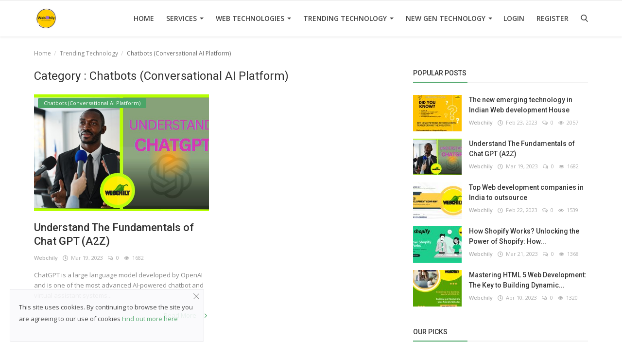

--- FILE ---
content_type: text/html; charset=UTF-8
request_url: https://blog.webchily.com/trending-technology/chatbots-conversational-ai-platform
body_size: 13686
content:
<!DOCTYPE html>
<html lang="en">
<head>
    <meta charset="utf-8">
    <meta http-equiv="X-UA-Compatible" content="IE=edge">
    <meta name="viewport" content="width=device-width, initial-scale=1">
    <title>Chatbots (Conversational AI Platform) - Webchily - Blog </title>
    <meta name="description" content="Automate Conversations on any platform using ai Robust & Cost Effective ChatBot."/>
    <meta name="keywords" content="Chatbots,open ai, AI Chats, Robots, Conversational chats"/>
    <meta name="author" content="Codingest"/>
    <meta name="robots" content="all"/>
    <meta name="revisit-after" content="1 Days"/>
    <meta property="og:locale" content="en-US"/>
    <meta property="og:site_name" content="Webchily"/>
    <meta property="og:image" content="https://blog.webchily.com/uploads/logo/logo_65659de27f0e4.png"/>
    <meta property="og:image:width" content="180"/>
    <meta property="og:image:height" content="50"/>
    <meta property="og:type" content=website/>
    <meta property="og:title" content="Chatbots (Conversational AI Platform) - Webchily - Blog "/>
    <meta property="og:description" content="Automate Conversations on any platform using ai Robust & Cost Effective ChatBot."/>
    <meta property="og:url" content="https://blog.webchily.com/"/>
    <meta name="twitter:card" content="summary_large_image"/>
    <meta name="twitter:site" content="Webchily"/>
    <meta name="twitter:title" content="Chatbots (Conversational AI Platform) - Webchily - Blog "/>
    <meta name="twitter:description" content="Automate Conversations on any platform using ai Robust & Cost Effective ChatBot."/>
    <meta name="twitter:image" content="https://blog.webchily.com/uploads/logo/logo_65659de27f0e4.png"/>
    <link rel="canonical" href="https://blog.webchily.com/trending-technology/chatbots-conversational-ai-platform"/>
    <link rel="alternate" hreflang="en-US" href="https://blog.webchily.com/"/>
    <link rel="alternate" hreflang="en_us" href="https://blog.webchily.com/en/"/>
    <link rel="shortcut icon" type="image/png" href="https://blog.webchily.com/uploads/logo/logo_65659de27f0e42.png"/>
    <link href="https://fonts.googleapis.com/css?family=Open+Sans:300,400,600,700&display=swap&subset=cyrillic,cyrillic-ext,greek,greek-ext,latin-ext,vietnamese" rel="stylesheet">    <link href="https://fonts.googleapis.com/css?family=Roboto:300,400,500,700&display=swap&subset=cyrillic,cyrillic-ext,greek,greek-ext,latin-ext,vietnamese" rel="stylesheet">
    <link rel="stylesheet" href="https://blog.webchily.com/assets/vendor/font-icons/css/icons.min.css"/>
    <link rel="stylesheet" href="https://blog.webchily.com/assets/vendor/bootstrap/css/bootstrap.min.css">
    <link href="https://blog.webchily.com/assets/vendor/slick/slick.min.css" rel="stylesheet"/>
    <link href="https://blog.webchily.com/assets/css/magnific-popup.min.css" rel="stylesheet"/>
    <link href="https://blog.webchily.com/assets/css/style-4.0.min.css" rel="stylesheet"/>
    <link href="https://blog.webchily.com/assets/css/colors/green.min.css" rel="stylesheet"/>
    <style>body {font-family: "Open Sans", Helvetica, sans-serif}  .widget-title .title, .home-slider-item .title, .home-slider-boxed-item .title, .reactions .title-reactions, .poll .title, .w-popular-list li .title, .random-post-slider .item-info .title, .first-tmp-slider-item .item-info .title, .post-item-horizontal .title, .post-item .title, .footer-widget .title, .f-random-list li .title, .post-content .post-title .title, .related-posts .post-list li .title, .related-posts .related-post-title .title, .comment-tabs a, .page-title, .leave-reply-title, .post-item-boxed .title, .w-our-picks-list li .title, .gallery-category-title {font-family: "Roboto", Helvetica, sans-serif}  .post-item-horizontal .item-image {float: left;}  .post-item-horizontal .item-content {float: left;}.add-to-reading-list{padding: 0 !important}</style>    
    <!-- HTML5 shim and Respond.js for IE8 support of HTML5 elements and media queries -->
    <!-- WARNING: Respond.js doesn't work if you view the page via file:// -->
    <!--[if lt IE 9]>
    <script src="https://oss.maxcdn.com/html5shiv/3.7.3/html5shiv.min.js"></script>
    <script src="https://oss.maxcdn.com/respond/1.4.2/respond.min.js"></script>
    <![endif]-->
    <!-- Jquery -->
    <script src="https://blog.webchily.com/assets/js/jquery-1.12.4.min.js"></script>
    <script>var rtl = false;</script>
</head>
<body>
<!-- header -->
<header id="header">
    <nav class="navbar navbar-inverse" role="banner">
        <div class="container nav-container">
            <div class="navbar-header logo-cnt">
                <a class="navbar-brand" href="https://blog.webchily.com/">
                    <img src="https://blog.webchily.com/uploads/logo/logo_65659de27f0e4.png" alt="logo">
                </a>
            </div>
            <!--navigation-->
<div class="nav-desktop">
    <div class="collapse navbar-collapse navbar-left">
        <ul class="nav navbar-nav">
            <li class="">
                <a href="https://blog.webchily.com/">
                    Home                </a>
            </li>
                                            <li class="dropdown ">
                                    <a class="dropdown-toggle disabled" data-toggle="dropdown" href="https://blog.webchily.com/services">
                                        Services                                        <span class="caret"></span>
                                    </a>
                                    <ul class="dropdown-menu top-dropdown">
                                                                                    <li>
                                                <a role="menuitem" href="https://blog.webchily.com/services/business-automation-softwares">
                                                    Business Automation Softwares                                                </a>
                                            </li>
                                                                                    <li>
                                                <a role="menuitem" href="https://blog.webchily.com/services/mobile-apps">
                                                    Cross Platform Apps                                                </a>
                                            </li>
                                                                                    <li>
                                                <a role="menuitem" href="https://blog.webchily.com/services/email-marketing">
                                                    Email Marketing                                                </a>
                                            </li>
                                                                                    <li>
                                                <a role="menuitem" href="https://blog.webchily.com/services/facebook-ads">
                                                    Facebook Ads                                                </a>
                                            </li>
                                                                                    <li>
                                                <a role="menuitem" href="https://blog.webchily.com/services/google-ads">
                                                    Google Ads                                                </a>
                                            </li>
                                                                                    <li>
                                                <a role="menuitem" href="https://blog.webchily.com/services/graphic-design">
                                                    Graphic Design                                                </a>
                                            </li>
                                                                                    <li>
                                                <a role="menuitem" href="https://blog.webchily.com/services/mobile-apps-android-ios--development-companies">
                                                    Mobile Apps (Android +iOS)                                                </a>
                                            </li>
                                                                                    <li>
                                                <a role="menuitem" href="https://blog.webchily.com/services/online-classroom-trainings">
                                                    Online / Classroom Trainings                                                </a>
                                            </li>
                                                                                    <li>
                                                <a role="menuitem" href="https://blog.webchily.com/services/performance-marketing">
                                                    Performance Marketing                                                </a>
                                            </li>
                                                                                    <li>
                                                <a role="menuitem" href="https://blog.webchily.com/services/Top-SEO-Companies-in--Bangalore">
                                                    SEO / SMO                                                </a>
                                            </li>
                                                                                    <li>
                                                <a role="menuitem" href="https://blog.webchily.com/services/web-development-companies-in-HSR-Layout">
                                                    Web development                                                </a>
                                            </li>
                                                                                    <li>
                                                <a role="menuitem" href="https://blog.webchily.com/services/whatsapp-marketing">
                                                    WhatsApp Marketing                                                </a>
                                            </li>
                                                                            </ul>
                                </li>
                                                            <li class="dropdown ">
                                    <a class="dropdown-toggle disabled" data-toggle="dropdown" href="https://blog.webchily.com/web-technologies">
                                        Web Technologies                                         <span class="caret"></span>
                                    </a>
                                    <ul class="dropdown-menu top-dropdown">
                                                                                    <li>
                                                <a role="menuitem" href="https://blog.webchily.com/web-technologies/angular-web-development">
                                                    Angular Web Development                                                </a>
                                            </li>
                                                                                    <li>
                                                <a role="menuitem" href="https://blog.webchily.com/web-technologies/aspnet-web-development">
                                                    ASP.NET Web Development                                                </a>
                                            </li>
                                                                                    <li>
                                                <a role="menuitem" href="https://blog.webchily.com/web-technologies/bootstrap">
                                                    Bootstrap v5.0 Development                                                </a>
                                            </li>
                                                                                    <li>
                                                <a role="menuitem" href="https://blog.webchily.com/web-technologies/cms-web-development">
                                                    CMS Web Development                                                </a>
                                            </li>
                                                                                    <li>
                                                <a role="menuitem" href="https://blog.webchily.com/web-technologies/codeigniter-web-development">
                                                    CodeIgniter Web Development                                                </a>
                                            </li>
                                                                                    <li>
                                                <a role="menuitem" href="https://blog.webchily.com/web-technologies/e-commerce-web-development">
                                                    E -Commerce Web Development                                                </a>
                                            </li>
                                                                                    <li>
                                                <a role="menuitem" href="https://blog.webchily.com/web-technologies/elementor-web-development">
                                                    Elementor Web Development                                                </a>
                                            </li>
                                                                                    <li>
                                                <a role="menuitem" href="https://blog.webchily.com/web-technologies/html-5-web-development">
                                                    HTML 5 Web Development                                                </a>
                                            </li>
                                                                                    <li>
                                                <a role="menuitem" href="https://blog.webchily.com/web-technologies/javascript-web-development">
                                                    JavaScript Web Development                                                </a>
                                            </li>
                                                                                    <li>
                                                <a role="menuitem" href="https://blog.webchily.com/web-technologies/modern-web-tech">
                                                    Modern UI/UX                                                 </a>
                                            </li>
                                                                                    <li>
                                                <a role="menuitem" href="https://blog.webchily.com/web-technologies/php-web-development">
                                                    PHP Web Development                                                </a>
                                            </li>
                                                                                    <li>
                                                <a role="menuitem" href="https://blog.webchily.com/web-technologies/react-js-web-development">
                                                    React JS Web development                                                </a>
                                            </li>
                                                                                    <li>
                                                <a role="menuitem" href="https://blog.webchily.com/web-technologies/shopify-web-development">
                                                    Shopify Web Development                                                </a>
                                            </li>
                                                                                    <li>
                                                <a role="menuitem" href="https://blog.webchily.com/web-technologies/woocommerce-web-development">
                                                    WooCommerce web development                                                  </a>
                                            </li>
                                                                                    <li>
                                                <a role="menuitem" href="https://blog.webchily.com/web-technologies/wordpress-development">
                                                    WordPress Development                                                </a>
                                            </li>
                                                                            </ul>
                                </li>
                                                            <li class="dropdown ">
                                    <a class="dropdown-toggle disabled" data-toggle="dropdown" href="https://blog.webchily.com/trending-technology">
                                        Trending Technology                                        <span class="caret"></span>
                                    </a>
                                    <ul class="dropdown-menu top-dropdown">
                                                                                    <li>
                                                <a role="menuitem" href="https://blog.webchily.com/trending-technology/big-data-hadoop">
                                                     Big Data Hadoop                                                </a>
                                            </li>
                                                                                    <li>
                                                <a role="menuitem" href="https://blog.webchily.com/trending-technology/3d-printing">
                                                    3D printing                                                </a>
                                            </li>
                                                                                    <li>
                                                <a role="menuitem" href="https://blog.webchily.com/trending-technology/5-g-technology">
                                                    5 G Technology                                                </a>
                                            </li>
                                                                                    <li>
                                                <a role="menuitem" href="https://blog.webchily.com/trending-technology/ai-artificial-intelligence">
                                                    AI ( Artificial Intelligence)                                                </a>
                                            </li>
                                                                                    <li>
                                                <a role="menuitem" href="https://blog.webchily.com/trending-technology/beacon-technology">
                                                    Beacon Technology                                                </a>
                                            </li>
                                                                                    <li>
                                                <a role="menuitem" href="https://blog.webchily.com/trending-technology/blockchain-technology">
                                                    Blockchain Technology                                                </a>
                                            </li>
                                                                                    <li>
                                                <a role="menuitem" href="https://blog.webchily.com/trending-technology/chatbots-conversational-ai-platform">
                                                    Chatbots (Conversational AI Platform)                                                </a>
                                            </li>
                                                                                    <li>
                                                <a role="menuitem" href="https://blog.webchily.com/trending-technology/cyber-security">
                                                    Cyber Security                                                </a>
                                            </li>
                                                                                    <li>
                                                <a role="menuitem" href="https://blog.webchily.com/trending-technology/datafication">
                                                    Datafication                                                </a>
                                            </li>
                                                                                    <li>
                                                <a role="menuitem" href="https://blog.webchily.com/trending-technology/digital-trust">
                                                    Digital Trust                                                </a>
                                            </li>
                                                                                    <li>
                                                <a role="menuitem" href="https://blog.webchily.com/trending-technology/edge-computing">
                                                    Edge Computing                                                </a>
                                            </li>
                                                                                    <li>
                                                <a role="menuitem" href="https://blog.webchily.com/trending-technology/ar-vr">
                                                    Extended reality XR (AR / VR / Mixed )                                                </a>
                                            </li>
                                                                                    <li>
                                                <a role="menuitem" href="https://blog.webchily.com/trending-technology/iot-internet-of-things">
                                                    IOT (Internet of things)                                                </a>
                                            </li>
                                                                                    <li>
                                                <a role="menuitem" href="https://blog.webchily.com/trending-technology/ml-machine-learnings">
                                                    ML ( Machine Learnings)                                                </a>
                                            </li>
                                                                                    <li>
                                                <a role="menuitem" href="https://blog.webchily.com/trending-technology/quantum-computing">
                                                    Quantum computing                                                </a>
                                            </li>
                                                                                    <li>
                                                <a role="menuitem" href="https://blog.webchily.com/trending-technology/robotic-process-automation-rpa">
                                                    Robotic Process Automation (RPA)                                                </a>
                                            </li>
                                                                            </ul>
                                </li>
                                                            <li class="dropdown ">
                                    <a class="dropdown-toggle disabled" data-toggle="dropdown" href="https://blog.webchily.com/new-gen-technology">
                                        New Gen Technology                                        <span class="caret"></span>
                                    </a>
                                    <ul class="dropdown-menu top-dropdown">
                                                                                    <li>
                                                <a role="menuitem" href="https://blog.webchily.com/new-gen-technology/free-open-source-softwares">
                                                    Free Open Source Softwares                                                </a>
                                            </li>
                                                                                    <li>
                                                <a role="menuitem" href="https://blog.webchily.com/new-gen-technology/modern-business-intelligence">
                                                    Modern Business Intelligence                                                </a>
                                            </li>
                                                                                    <li>
                                                <a role="menuitem" href="https://blog.webchily.com/new-gen-technology/short-keys-tools">
                                                    Short Keys (Tools)                                                </a>
                                            </li>
                                                                                    <li>
                                                <a role="menuitem" href="https://blog.webchily.com/new-gen-technology/technology-hacks">
                                                    Technology Hacks                                                 </a>
                                            </li>
                                                                            </ul>
                                </li>
                            
                    </ul>

        <ul class="nav navbar-nav nav-right">
                                                <li class="nav-item-right ">
                        <a href="https://blog.webchily.com/login">
                            Login                        </a>
                    </li>
                    <li class="nav-item-right ">
                        <a href="https://blog.webchily.com/register">
                            Register                        </a>
                    </li>
                                        <li class="nav-item-right">
                <a href="#" data-toggle="modal-search" id="search_button" class="search-icon"><i class="icon-search"></i></a>
            </li>
        </ul>
    </div>
</div>
        </div>
        <div class="mobile-nav-container">
            <div class="nav-mobile-header">
    <div class="container-fluid">
        <div class="row">
            <div class="mobile-header-container">
                <div class="mobile-menu-button">
                    <a href="javascript:void(0)" class="btn-open-mobile-nav"><i class="icon-menu"></i></a>
                </div>
                <div class="mobile-logo">
                    <a href="https://blog.webchily.com/"><img src="https://blog.webchily.com/uploads/logo/logo_65659de27f0e41.png" alt="logo"></a>
                </div>
                <div class="mobile-button-buttons">
                    <a href="javascript:void(0)" id="mobile_search_button" class="search-icon"><i class="icon-search"></i></a>
                </div>
            </div>
        </div>
    </div>
</div>

<div id="navMobile" class="nav-mobile">
    <div class="nav-mobile-logo">
        <a href="https://blog.webchily.com/"><img src="https://blog.webchily.com/uploads/logo/logo_65659de27f0e4.png" alt="logo"></a>
    </div>
    <a href="javascript:void(0)" class="btn-close-mobile-nav"><i class="icon-close"></i></a>
    <div class="nav-mobile-inner">
        <div class="row">
            <div class="col-sm-12">
                <ul class="navbar-nav">
                    <li class="nav-item">
                        <a href="https://blog.webchily.com/" class="nav-link">Home</a>
                    </li>

                                                        <li class="nav-item dropdown">
                                        <a class="dropdown-toggle nav-link" data-toggle="dropdown" href="https://blog.webchily.com/services">
                                            Services                                            <i class="icon-arrow-down"></i>
                                        </a>
                                        <ul class="dropdown-menu">
                                                                                            <li class="nav-item">
                                                    <a role="menuitem" href="https://blog.webchily.com/services" class="nav-link">
                                                        All                                                    </a>
                                                </li>
                                                                                            <li class="nav-item">
                                                    <a role="menuitem" href="https://blog.webchily.com/services/business-automation-softwares" class="nav-link">
                                                        Business Automation Softwares                                                    </a>
                                                </li>
                                                                                            <li class="nav-item">
                                                    <a role="menuitem" href="https://blog.webchily.com/services/mobile-apps" class="nav-link">
                                                        Cross Platform Apps                                                    </a>
                                                </li>
                                                                                            <li class="nav-item">
                                                    <a role="menuitem" href="https://blog.webchily.com/services/email-marketing" class="nav-link">
                                                        Email Marketing                                                    </a>
                                                </li>
                                                                                            <li class="nav-item">
                                                    <a role="menuitem" href="https://blog.webchily.com/services/facebook-ads" class="nav-link">
                                                        Facebook Ads                                                    </a>
                                                </li>
                                                                                            <li class="nav-item">
                                                    <a role="menuitem" href="https://blog.webchily.com/services/google-ads" class="nav-link">
                                                        Google Ads                                                    </a>
                                                </li>
                                                                                            <li class="nav-item">
                                                    <a role="menuitem" href="https://blog.webchily.com/services/graphic-design" class="nav-link">
                                                        Graphic Design                                                    </a>
                                                </li>
                                                                                            <li class="nav-item">
                                                    <a role="menuitem" href="https://blog.webchily.com/services/mobile-apps-android-ios--development-companies" class="nav-link">
                                                        Mobile Apps (Android +iOS)                                                    </a>
                                                </li>
                                                                                            <li class="nav-item">
                                                    <a role="menuitem" href="https://blog.webchily.com/services/online-classroom-trainings" class="nav-link">
                                                        Online / Classroom Trainings                                                    </a>
                                                </li>
                                                                                            <li class="nav-item">
                                                    <a role="menuitem" href="https://blog.webchily.com/services/performance-marketing" class="nav-link">
                                                        Performance Marketing                                                    </a>
                                                </li>
                                                                                            <li class="nav-item">
                                                    <a role="menuitem" href="https://blog.webchily.com/services/Top-SEO-Companies-in--Bangalore" class="nav-link">
                                                        SEO / SMO                                                    </a>
                                                </li>
                                                                                            <li class="nav-item">
                                                    <a role="menuitem" href="https://blog.webchily.com/services/web-development-companies-in-HSR-Layout" class="nav-link">
                                                        Web development                                                    </a>
                                                </li>
                                                                                            <li class="nav-item">
                                                    <a role="menuitem" href="https://blog.webchily.com/services/whatsapp-marketing" class="nav-link">
                                                        WhatsApp Marketing                                                    </a>
                                                </li>
                                                                                    </ul>
                                    </li>
                                                                    <li class="nav-item dropdown">
                                        <a class="dropdown-toggle nav-link" data-toggle="dropdown" href="https://blog.webchily.com/web-technologies">
                                            Web Technologies                                             <i class="icon-arrow-down"></i>
                                        </a>
                                        <ul class="dropdown-menu">
                                                                                            <li class="nav-item">
                                                    <a role="menuitem" href="https://blog.webchily.com/web-technologies" class="nav-link">
                                                        All                                                    </a>
                                                </li>
                                                                                            <li class="nav-item">
                                                    <a role="menuitem" href="https://blog.webchily.com/web-technologies/angular-web-development" class="nav-link">
                                                        Angular Web Development                                                    </a>
                                                </li>
                                                                                            <li class="nav-item">
                                                    <a role="menuitem" href="https://blog.webchily.com/web-technologies/aspnet-web-development" class="nav-link">
                                                        ASP.NET Web Development                                                    </a>
                                                </li>
                                                                                            <li class="nav-item">
                                                    <a role="menuitem" href="https://blog.webchily.com/web-technologies/bootstrap" class="nav-link">
                                                        Bootstrap v5.0 Development                                                    </a>
                                                </li>
                                                                                            <li class="nav-item">
                                                    <a role="menuitem" href="https://blog.webchily.com/web-technologies/cms-web-development" class="nav-link">
                                                        CMS Web Development                                                    </a>
                                                </li>
                                                                                            <li class="nav-item">
                                                    <a role="menuitem" href="https://blog.webchily.com/web-technologies/codeigniter-web-development" class="nav-link">
                                                        CodeIgniter Web Development                                                    </a>
                                                </li>
                                                                                            <li class="nav-item">
                                                    <a role="menuitem" href="https://blog.webchily.com/web-technologies/e-commerce-web-development" class="nav-link">
                                                        E -Commerce Web Development                                                    </a>
                                                </li>
                                                                                            <li class="nav-item">
                                                    <a role="menuitem" href="https://blog.webchily.com/web-technologies/elementor-web-development" class="nav-link">
                                                        Elementor Web Development                                                    </a>
                                                </li>
                                                                                            <li class="nav-item">
                                                    <a role="menuitem" href="https://blog.webchily.com/web-technologies/html-5-web-development" class="nav-link">
                                                        HTML 5 Web Development                                                    </a>
                                                </li>
                                                                                            <li class="nav-item">
                                                    <a role="menuitem" href="https://blog.webchily.com/web-technologies/javascript-web-development" class="nav-link">
                                                        JavaScript Web Development                                                    </a>
                                                </li>
                                                                                            <li class="nav-item">
                                                    <a role="menuitem" href="https://blog.webchily.com/web-technologies/modern-web-tech" class="nav-link">
                                                        Modern UI/UX                                                     </a>
                                                </li>
                                                                                            <li class="nav-item">
                                                    <a role="menuitem" href="https://blog.webchily.com/web-technologies/php-web-development" class="nav-link">
                                                        PHP Web Development                                                    </a>
                                                </li>
                                                                                            <li class="nav-item">
                                                    <a role="menuitem" href="https://blog.webchily.com/web-technologies/react-js-web-development" class="nav-link">
                                                        React JS Web development                                                    </a>
                                                </li>
                                                                                            <li class="nav-item">
                                                    <a role="menuitem" href="https://blog.webchily.com/web-technologies/shopify-web-development" class="nav-link">
                                                        Shopify Web Development                                                    </a>
                                                </li>
                                                                                            <li class="nav-item">
                                                    <a role="menuitem" href="https://blog.webchily.com/web-technologies/woocommerce-web-development" class="nav-link">
                                                        WooCommerce web development                                                      </a>
                                                </li>
                                                                                            <li class="nav-item">
                                                    <a role="menuitem" href="https://blog.webchily.com/web-technologies/wordpress-development" class="nav-link">
                                                        WordPress Development                                                    </a>
                                                </li>
                                                                                    </ul>
                                    </li>
                                                                    <li class="nav-item dropdown">
                                        <a class="dropdown-toggle nav-link" data-toggle="dropdown" href="https://blog.webchily.com/trending-technology">
                                            Trending Technology                                            <i class="icon-arrow-down"></i>
                                        </a>
                                        <ul class="dropdown-menu">
                                                                                            <li class="nav-item">
                                                    <a role="menuitem" href="https://blog.webchily.com/trending-technology" class="nav-link">
                                                        All                                                    </a>
                                                </li>
                                                                                            <li class="nav-item">
                                                    <a role="menuitem" href="https://blog.webchily.com/trending-technology/big-data-hadoop" class="nav-link">
                                                         Big Data Hadoop                                                    </a>
                                                </li>
                                                                                            <li class="nav-item">
                                                    <a role="menuitem" href="https://blog.webchily.com/trending-technology/3d-printing" class="nav-link">
                                                        3D printing                                                    </a>
                                                </li>
                                                                                            <li class="nav-item">
                                                    <a role="menuitem" href="https://blog.webchily.com/trending-technology/5-g-technology" class="nav-link">
                                                        5 G Technology                                                    </a>
                                                </li>
                                                                                            <li class="nav-item">
                                                    <a role="menuitem" href="https://blog.webchily.com/trending-technology/ai-artificial-intelligence" class="nav-link">
                                                        AI ( Artificial Intelligence)                                                    </a>
                                                </li>
                                                                                            <li class="nav-item">
                                                    <a role="menuitem" href="https://blog.webchily.com/trending-technology/beacon-technology" class="nav-link">
                                                        Beacon Technology                                                    </a>
                                                </li>
                                                                                            <li class="nav-item">
                                                    <a role="menuitem" href="https://blog.webchily.com/trending-technology/blockchain-technology" class="nav-link">
                                                        Blockchain Technology                                                    </a>
                                                </li>
                                                                                            <li class="nav-item">
                                                    <a role="menuitem" href="https://blog.webchily.com/trending-technology/chatbots-conversational-ai-platform" class="nav-link">
                                                        Chatbots (Conversational AI Platform)                                                    </a>
                                                </li>
                                                                                            <li class="nav-item">
                                                    <a role="menuitem" href="https://blog.webchily.com/trending-technology/cyber-security" class="nav-link">
                                                        Cyber Security                                                    </a>
                                                </li>
                                                                                            <li class="nav-item">
                                                    <a role="menuitem" href="https://blog.webchily.com/trending-technology/datafication" class="nav-link">
                                                        Datafication                                                    </a>
                                                </li>
                                                                                            <li class="nav-item">
                                                    <a role="menuitem" href="https://blog.webchily.com/trending-technology/digital-trust" class="nav-link">
                                                        Digital Trust                                                    </a>
                                                </li>
                                                                                            <li class="nav-item">
                                                    <a role="menuitem" href="https://blog.webchily.com/trending-technology/edge-computing" class="nav-link">
                                                        Edge Computing                                                    </a>
                                                </li>
                                                                                            <li class="nav-item">
                                                    <a role="menuitem" href="https://blog.webchily.com/trending-technology/ar-vr" class="nav-link">
                                                        Extended reality XR (AR / VR / Mixed )                                                    </a>
                                                </li>
                                                                                            <li class="nav-item">
                                                    <a role="menuitem" href="https://blog.webchily.com/trending-technology/iot-internet-of-things" class="nav-link">
                                                        IOT (Internet of things)                                                    </a>
                                                </li>
                                                                                            <li class="nav-item">
                                                    <a role="menuitem" href="https://blog.webchily.com/trending-technology/ml-machine-learnings" class="nav-link">
                                                        ML ( Machine Learnings)                                                    </a>
                                                </li>
                                                                                            <li class="nav-item">
                                                    <a role="menuitem" href="https://blog.webchily.com/trending-technology/quantum-computing" class="nav-link">
                                                        Quantum computing                                                    </a>
                                                </li>
                                                                                            <li class="nav-item">
                                                    <a role="menuitem" href="https://blog.webchily.com/trending-technology/robotic-process-automation-rpa" class="nav-link">
                                                        Robotic Process Automation (RPA)                                                    </a>
                                                </li>
                                                                                    </ul>
                                    </li>
                                                                    <li class="nav-item dropdown">
                                        <a class="dropdown-toggle nav-link" data-toggle="dropdown" href="https://blog.webchily.com/new-gen-technology">
                                            New Gen Technology                                            <i class="icon-arrow-down"></i>
                                        </a>
                                        <ul class="dropdown-menu">
                                                                                            <li class="nav-item">
                                                    <a role="menuitem" href="https://blog.webchily.com/new-gen-technology" class="nav-link">
                                                        All                                                    </a>
                                                </li>
                                                                                            <li class="nav-item">
                                                    <a role="menuitem" href="https://blog.webchily.com/new-gen-technology/free-open-source-softwares" class="nav-link">
                                                        Free Open Source Softwares                                                    </a>
                                                </li>
                                                                                            <li class="nav-item">
                                                    <a role="menuitem" href="https://blog.webchily.com/new-gen-technology/modern-business-intelligence" class="nav-link">
                                                        Modern Business Intelligence                                                    </a>
                                                </li>
                                                                                            <li class="nav-item">
                                                    <a role="menuitem" href="https://blog.webchily.com/new-gen-technology/short-keys-tools" class="nav-link">
                                                        Short Keys (Tools)                                                    </a>
                                                </li>
                                                                                            <li class="nav-item">
                                                    <a role="menuitem" href="https://blog.webchily.com/new-gen-technology/technology-hacks" class="nav-link">
                                                        Technology Hacks                                                     </a>
                                                </li>
                                                                                    </ul>
                                    </li>
                                
                                                                        <li class="nav-item">
                                <a href="https://blog.webchily.com/login" class="nav-link">
                                    Login                                </a>
                            </li>
                            <li class="nav-item">
                                <a href="https://blog.webchily.com/register" class="nav-link">
                                    Register                                </a>
                            </li>
                                                            </ul>
            </div>
        </div>
        <div class="row">
            <div class="col-sm-12">
                                    <div class="dropdown dropdown-mobile-languages dropup">
                        <a class="dropdown-toggle" data-toggle="dropdown" href="#" aria-expanded="false">
                            <i class="icon-language"></i>
                            English&nbsp;<span class="icon-arrow-down"></span>
                        </a>
                        <ul class="dropdown-menu dropdown-lang">
                                                            <li>
                                    <a href="https://blog.webchily.com/" class="selected ">
                                        English                                    </a>
                                </li>
                                                            <li>
                                    <a href="https://blog.webchily.com/en/" class=" ">
                                        English                                    </a>
                                </li>
                                                    </ul>
                    </div>
                            </div>
        </div>
    </div>
</div>



        </div>
    </nav><!--/nav-->
    <!--search modal-->
    <div class="modal-search">
        <form action="https://blog.webchily.com/search" method="get" accept-charset="utf-8">
        <div class="container">
            <input type="text" name="q" class="form-control" maxlength="300" pattern=".*\S+.*"
                   placeholder="Search..." required >
            <i class="icon-close s-close"></i>
        </div>
        </form>    </div><!-- /.modal-search -->
</header>
<!-- /.header-->
<div id="overlay_bg" class="overlay-bg"></div><!-- Section: main -->
<section id="main">
    <div class="container">
        <div class="row">
            <!-- breadcrumb -->
            <div class="page-breadcrumb">
                <ol class="breadcrumb">
                    <li class="breadcrumb-item">
                        <a href="https://blog.webchily.com/">Home</a>
                    </li>
                                            <li class="breadcrumb-item">
                            <a href="https://blog.webchily.com/trending-technology">Trending Technology</a>
                        </li>
                        <li class="breadcrumb-item active">
                            Chatbots (Conversational AI Platform)                        </li>
                                    </ol>
            </div>

            <div class="col-xs-12 col-sm-12 col-md-8">
                <div class="content">
                    <h1 class="page-title"> Category                        : Chatbots (Conversational AI Platform)</h1>

                    <!-- posts -->
                    <div class="col-xs-12 col-sm-12 posts p-0 posts-boxed">
                        <div class="row">
                            
                            
                                
                                <!-- post item -->
                                    <div class="col-sm-6 col-xs-12 item-boxed-cnt">
        <div class="col-xs-12 post-item-boxed p0">
            <div class="item-image">
                <a href="https://blog.webchily.com/trending-technology/chatbots-conversational-ai-platform">
                    <span class="label-post-category">
                   	Chatbots (Conversational AI Platform)                    </span>
                </a>
                <a href="https://blog.webchily.com/understand-fundamentals-of-chat-gpt-a2z">
                    		<img src="https://blog.webchily.com/assets/img/bg_slider.png" data-src="https://blog.webchily.com/uploads/images/202303/image_650x433_6416a65f83aa9.jpg" class="lazyload img-responsive" alt="Understand The Fundamentals of  Chat GPT (A2Z)" onerror="javascript:this.src='https://blog.webchily.com/assets/img/bg_slider.png'">
	                </a>
            </div>
            <div class="item-content">
                <h3 class="title">
                    <a href="https://blog.webchily.com/understand-fundamentals-of-chat-gpt-a2z">
                        Understand The Fundamentals of  Chat GPT (A2Z)                    </a>
                </h3>
                <div class="post-meta">
    <p class="post-meta-inner">
    <span>
        <a href="https://blog.webchily.com/profile/Webchily-The best website designer">
        Webchily        </a>
    </span>
        <span>
        <i class="icon-clock"></i>&nbsp;&nbsp;Mar 19, 2023    </span>
                    <span>
        <i class="icon-comment"></i>&nbsp;
                0    </span>
                <!--Show if enabled-->
                    <span>
        <i class="icon-eye"></i>&nbsp;
                1682    </span>
            </p>
</div>                <p class="summary">
                    ChatGPT is a large language model developed by OpenAI and is one of the most advanced AI-powered chatbot and virtual assistant systems...                </p>
                <div class="post-buttons">
                    <a href="https://blog.webchily.com/understand-fundamentals-of-chat-gpt-a2z" class="pull-right read-more">
                        Read More                        <i class="icon-arrow-right read-more-i" aria-hidden="true"></i>
                    </a>
                </div>
            </div>
        </div>
    </div>
                                <!-- /.post item -->

                                
                                                                                    </div>
                    </div><!-- /.posts -->

                    <div class="col-xs-12 col-sm-12">
                        <div class="row">
                            

    
    
        
            
            
        

        
    

<!--Sidebar ad space

-->
                        </div>
                    </div>
                    <!-- Pagination -->
                    <div class="col-xs-12 col-sm-12">
                        <div class="row">
                                                    </div>
                    </div>
                </div>
            </div>

            <div class="col-xs-12 col-sm-12 col-md-4">
                <!--Sidebar-->
                
<div class="sidebar">

    

    
    
        
            
        

        
    

<!--Sidebar ad space

-->

    <div class="col-sm-12 col-xs-12 sidebar-widget widget-popular-posts">
        <div class="row">
            <!--Include popular posts partial-->
            
<!--Partial: Popular Posts-->
<div class="widget-title widget-popular-posts-title">
    <h4 class="title">Popular Posts</h4>
</div>

<div class="col-sm-12 widget-body">
    <div class="row">
        <ul class="widget-list w-popular-list">

            <!--List  popular posts-->
                                <li>
                        <div class="left">
                            <a href="https://blog.webchily.com/the-new-emerging-technology-in-indian-web-development-house">
                                		<img src="https://blog.webchily.com/assets/img/bg_small.png" data-src="https://blog.webchily.com/uploads/images/202302/image_100x75_63f71d29d69cd.jpg" class="lazyload img-responsive" alt="The new emerging technology in Indian Web development House" onerror="javascript:this.src='https://blog.webchily.com/assets/img/bg_small.png'">
	                            </a>
                        </div>
                        <div class="right">
                            <h3 class="title">
                                <a href="https://blog.webchily.com/the-new-emerging-technology-in-indian-web-development-house">
                                    The new emerging technology in Indian Web development House                                </a>
                            </h3>
                            <div class="post-meta">
    <p class="post-meta-inner">
    <span>
        <a href="https://blog.webchily.com/profile/Webchily-The best website designer">
        Webchily        </a>
    </span>
        <span>
        <i class="icon-clock"></i>&nbsp;&nbsp;Feb 23, 2023    </span>
                    <span>
        <i class="icon-comment"></i>&nbsp;
                0    </span>
                <!--Show if enabled-->
                    <span>
        <i class="icon-eye"></i>&nbsp;
                2057    </span>
            </p>
</div>                        </div>
                    </li>
                                    <li>
                        <div class="left">
                            <a href="https://blog.webchily.com/understand-fundamentals-of-chat-gpt-a2z">
                                		<img src="https://blog.webchily.com/assets/img/bg_small.png" data-src="https://blog.webchily.com/uploads/images/202303/image_100x75_6416a65f77065.jpg" class="lazyload img-responsive" alt="Understand The Fundamentals of  Chat GPT (A2Z)" onerror="javascript:this.src='https://blog.webchily.com/assets/img/bg_small.png'">
	                            </a>
                        </div>
                        <div class="right">
                            <h3 class="title">
                                <a href="https://blog.webchily.com/understand-fundamentals-of-chat-gpt-a2z">
                                    Understand The Fundamentals of  Chat GPT (A2Z)                                </a>
                            </h3>
                            <div class="post-meta">
    <p class="post-meta-inner">
    <span>
        <a href="https://blog.webchily.com/profile/Webchily-The best website designer">
        Webchily        </a>
    </span>
        <span>
        <i class="icon-clock"></i>&nbsp;&nbsp;Mar 19, 2023    </span>
                    <span>
        <i class="icon-comment"></i>&nbsp;
                0    </span>
                <!--Show if enabled-->
                    <span>
        <i class="icon-eye"></i>&nbsp;
                1682    </span>
            </p>
</div>                        </div>
                    </li>
                                    <li>
                        <div class="left">
                            <a href="https://blog.webchily.com/web-development-companies-in-india">
                                		<img src="https://blog.webchily.com/assets/img/bg_small.png" data-src="https://blog.webchily.com/uploads/images/202302/image_100x75_63f5a801ccf0e.jpg" class="lazyload img-responsive" alt="Top Web development companies in India to outsource" onerror="javascript:this.src='https://blog.webchily.com/assets/img/bg_small.png'">
	                            </a>
                        </div>
                        <div class="right">
                            <h3 class="title">
                                <a href="https://blog.webchily.com/web-development-companies-in-india">
                                    Top Web development companies in India to outsource                                </a>
                            </h3>
                            <div class="post-meta">
    <p class="post-meta-inner">
    <span>
        <a href="https://blog.webchily.com/profile/Webchily-The best website designer">
        Webchily        </a>
    </span>
        <span>
        <i class="icon-clock"></i>&nbsp;&nbsp;Feb 22, 2023    </span>
                    <span>
        <i class="icon-comment"></i>&nbsp;
                0    </span>
                <!--Show if enabled-->
                    <span>
        <i class="icon-eye"></i>&nbsp;
                1539    </span>
            </p>
</div>                        </div>
                    </li>
                                    <li>
                        <div class="left">
                            <a href="https://blog.webchily.com/shopify-developers-in-bangalore">
                                		<img src="https://blog.webchily.com/assets/img/bg_small.png" data-src="https://blog.webchily.com/uploads/images/202303/image_100x75_64199313dd477.jpg" class="lazyload img-responsive" alt="How Shopify Works? Unlocking the Power of Shopify: How to Maximize Your Business&#039;s Revenue Potential" onerror="javascript:this.src='https://blog.webchily.com/assets/img/bg_small.png'">
	                            </a>
                        </div>
                        <div class="right">
                            <h3 class="title">
                                <a href="https://blog.webchily.com/shopify-developers-in-bangalore">
                                    How Shopify Works? Unlocking the Power of Shopify: How...                                </a>
                            </h3>
                            <div class="post-meta">
    <p class="post-meta-inner">
    <span>
        <a href="https://blog.webchily.com/profile/Webchily-The best website designer">
        Webchily        </a>
    </span>
        <span>
        <i class="icon-clock"></i>&nbsp;&nbsp;Mar 21, 2023    </span>
                    <span>
        <i class="icon-comment"></i>&nbsp;
                0    </span>
                <!--Show if enabled-->
                    <span>
        <i class="icon-eye"></i>&nbsp;
                1368    </span>
            </p>
</div>                        </div>
                    </li>
                                    <li>
                        <div class="left">
                            <a href="https://blog.webchily.com/HTML-5-web-developer-in-Bangalore">
                                		<img src="https://blog.webchily.com/assets/img/bg_small.png" data-src="https://blog.webchily.com/uploads/images/202304/image_100x75_643305669a29e.jpg" class="lazyload img-responsive" alt="Mastering HTML 5 Web Development: The Key to Building Dynamic Websites" onerror="javascript:this.src='https://blog.webchily.com/assets/img/bg_small.png'">
	                            </a>
                        </div>
                        <div class="right">
                            <h3 class="title">
                                <a href="https://blog.webchily.com/HTML-5-web-developer-in-Bangalore">
                                    Mastering HTML 5 Web Development: The Key to Building Dynamic...                                </a>
                            </h3>
                            <div class="post-meta">
    <p class="post-meta-inner">
    <span>
        <a href="https://blog.webchily.com/profile/Webchily-The best website designer">
        Webchily        </a>
    </span>
        <span>
        <i class="icon-clock"></i>&nbsp;&nbsp;Apr 10, 2023    </span>
                    <span>
        <i class="icon-comment"></i>&nbsp;
                0    </span>
                <!--Show if enabled-->
                    <span>
        <i class="icon-eye"></i>&nbsp;
                1320    </span>
            </p>
</div>                        </div>
                    </li>
                        </ul>
    </div>
</div>
        </div>
    </div>

            <div class="col-sm-12 col-xs-12 sidebar-widget">
            <div class="row">
                <!--Include our picks partial-->
                
<!--Partial: Popular Posts-->
<div class="widget-title widget-popular-posts-title">
	<h4 class="title">Our Picks</h4>
</div>

<div class="col-sm-12 widget-body">
	<div class="row">
		<ul class="widget-list w-our-picks-list">

			<!--List  popular posts-->
								<li>
						<div class="post-image">
							<a href="https://blog.webchily.com/services/mobile-apps">
                            <span class="label-post-category">
                                Cross Platform Apps                            </span>
							</a>
							<a href="https://blog.webchily.com/cross-platform-apps-business">
										<img src="https://blog.webchily.com/assets/img/bg_mid.png" data-src="https://blog.webchily.com/uploads/images/202311/image_750x415_6566d8e341d47.jpg" class="lazyload img-responsive" alt="Breaking Boundaries: The Power of Cross-Platform Apps in Modern Business" onerror="javascript:this.src='https://blog.webchily.com/assets/img/bg_mid.png'">
								</a>
						</div>

						<h3 class="title">
							<a href="https://blog.webchily.com/cross-platform-apps-business">
								Breaking Boundaries: The Power of Cross-Platform Apps in...							</a>
						</h3>
						<div class="post-meta">
    <p class="post-meta-inner">
    <span>
        <a href="https://blog.webchily.com/profile/Webchily-The best website designer">
        Webchily        </a>
    </span>
        <span>
        <i class="icon-clock"></i>&nbsp;&nbsp;Nov 29, 2023    </span>
                    <span>
        <i class="icon-comment"></i>&nbsp;
                0    </span>
                <!--Show if enabled-->
                    <span>
        <i class="icon-eye"></i>&nbsp;
                705    </span>
            </p>
</div>
					</li>
									<li>
						<div class="post-image">
							<a href="https://blog.webchily.com/services/business-automation-softwares">
                            <span class="label-post-category">
                                Business Automation Softwares                            </span>
							</a>
							<a href="https://blog.webchily.com/shopify-business-automation-services">
										<img src="https://blog.webchily.com/assets/img/bg_mid.png" data-src="https://blog.webchily.com/uploads/images/202311/image_750x415_6565a2662942a.jpg" class="lazyload img-responsive" alt="Streamline Your Business with Top-Notch Shopify Business Automation Services" onerror="javascript:this.src='https://blog.webchily.com/assets/img/bg_mid.png'">
								</a>
						</div>

						<h3 class="title">
							<a href="https://blog.webchily.com/shopify-business-automation-services">
								Streamline Your Business with Top-Notch Shopify Business...							</a>
						</h3>
						<div class="post-meta">
    <p class="post-meta-inner">
    <span>
        <a href="https://blog.webchily.com/profile/Webchily-The best website designer">
        Webchily        </a>
    </span>
        <span>
        <i class="icon-clock"></i>&nbsp;&nbsp;Nov 28, 2023    </span>
                    <span>
        <i class="icon-comment"></i>&nbsp;
                0    </span>
                <!--Show if enabled-->
                    <span>
        <i class="icon-eye"></i>&nbsp;
                946    </span>
            </p>
</div>
					</li>
									<li>
						<div class="post-image">
							<a href="https://blog.webchily.com/web-technologies/shopify-web-development">
                            <span class="label-post-category">
                                Shopify Web Development                            </span>
							</a>
							<a href="https://blog.webchily.com/shopify-web-agency-bangalore">
										<img src="https://blog.webchily.com/assets/img/bg_mid.png" data-src="https://blog.webchily.com/" class="lazyload img-responsive" alt="Leading Shopify Web Agency in Bangalore for E-commerce Success" onerror="javascript:this.src='https://blog.webchily.com/assets/img/bg_mid.png'">
								</a>
						</div>

						<h3 class="title">
							<a href="https://blog.webchily.com/shopify-web-agency-bangalore">
								Leading Shopify Web Agency in Bangalore for E-commerce...							</a>
						</h3>
						<div class="post-meta">
    <p class="post-meta-inner">
    <span>
        <a href="https://blog.webchily.com/profile/Webchily-The best website designer">
        Webchily        </a>
    </span>
        <span>
        <i class="icon-clock"></i>&nbsp;&nbsp;Sep 27, 2023    </span>
                    <span>
        <i class="icon-comment"></i>&nbsp;
                0    </span>
                <!--Show if enabled-->
                    <span>
        <i class="icon-eye"></i>&nbsp;
                733    </span>
            </p>
</div>
					</li>
									<li>
						<div class="post-image">
							<a href="https://blog.webchily.com/web-technologies/shopify-web-development">
                            <span class="label-post-category">
                                Shopify Web Development                            </span>
							</a>
							<a href="https://blog.webchily.com/figma-to-shopify-designer-bangalore">
										<img src="https://blog.webchily.com/assets/img/bg_mid.png" data-src="https://blog.webchily.com/" class="lazyload img-responsive" alt="From Figma to Shopify: Crafting Digital Excellence with a Designer in Bangalore" onerror="javascript:this.src='https://blog.webchily.com/assets/img/bg_mid.png'">
								</a>
						</div>

						<h3 class="title">
							<a href="https://blog.webchily.com/figma-to-shopify-designer-bangalore">
								From Figma to Shopify: Crafting Digital Excellence with...							</a>
						</h3>
						<div class="post-meta">
    <p class="post-meta-inner">
    <span>
        <a href="https://blog.webchily.com/profile/Webchily-The best website designer">
        Webchily        </a>
    </span>
        <span>
        <i class="icon-clock"></i>&nbsp;&nbsp;Sep 26, 2023    </span>
                    <span>
        <i class="icon-comment"></i>&nbsp;
                0    </span>
                <!--Show if enabled-->
                    <span>
        <i class="icon-eye"></i>&nbsp;
                829    </span>
            </p>
</div>
					</li>
									<li>
						<div class="post-image">
							<a href="https://blog.webchily.com/web-technologies/shopify-web-development">
                            <span class="label-post-category">
                                Shopify Web Development                            </span>
							</a>
							<a href="https://blog.webchily.com/shopify-web-development-company-india-webchily">
										<img src="https://blog.webchily.com/assets/img/bg_mid.png" data-src="https://blog.webchily.com/" class="lazyload img-responsive" alt="Webchily: Your Trusted Shopify Web Development Company in India" onerror="javascript:this.src='https://blog.webchily.com/assets/img/bg_mid.png'">
								</a>
						</div>

						<h3 class="title">
							<a href="https://blog.webchily.com/shopify-web-development-company-india-webchily">
								Webchily: Your Trusted Shopify Web Development Company...							</a>
						</h3>
						<div class="post-meta">
    <p class="post-meta-inner">
    <span>
        <a href="https://blog.webchily.com/profile/Webchily-The best website designer">
        Webchily        </a>
    </span>
        <span>
        <i class="icon-clock"></i>&nbsp;&nbsp;Sep 26, 2023    </span>
                    <span>
        <i class="icon-comment"></i>&nbsp;
                0    </span>
                <!--Show if enabled-->
                    <span>
        <i class="icon-eye"></i>&nbsp;
                693    </span>
            </p>
</div>
					</li>
				
		</ul>
	</div>
</div>
            </div>
        </div>
    
    <div class="col-sm-12 col-xs-12 sidebar-widget">
        <div class="row">
            <!--Include categories partial-->
            
<!--Partial: Categories-->
<div class="widget-title">
	<h4 class="title">Categories</h4>
</div>
<div class="col-sm-12 widget-body">
	<div class="row">
		<ul class="widget-list w-category-list">
			<!--List all categories-->
							<li>
					<a href="https://blog.webchily.com/services">Services</a><span>(6)</span>
				</li>
																			<li>
							<a href="https://blog.webchily.com/services/web-development-companies-in-HSR-Layout">Web development</a><span>(2)</span>
						</li>
											<li>
							<a href="https://blog.webchily.com/services/Top-SEO-Companies-in--Bangalore">SEO / SMO</a><span>(0)</span>
						</li>
											<li>
							<a href="https://blog.webchily.com/services/graphic-design">Graphic Design</a><span>(0)</span>
						</li>
											<li>
							<a href="https://blog.webchily.com/services/mobile-apps">Cross Platform Apps</a><span>(1)</span>
						</li>
											<li>
							<a href="https://blog.webchily.com/services/google-ads">Google Ads</a><span>(0)</span>
						</li>
											<li>
							<a href="https://blog.webchily.com/services/facebook-ads">Facebook Ads</a><span>(0)</span>
						</li>
											<li>
							<a href="https://blog.webchily.com/services/whatsapp-marketing">WhatsApp Marketing</a><span>(0)</span>
						</li>
											<li>
							<a href="https://blog.webchily.com/services/email-marketing">Email Marketing</a><span>(0)</span>
						</li>
											<li>
							<a href="https://blog.webchily.com/services/business-automation-softwares">Business Automation Softwares</a><span>(2)</span>
						</li>
											<li>
							<a href="https://blog.webchily.com/services/performance-marketing">Performance Marketing</a><span>(0)</span>
						</li>
											<li>
							<a href="https://blog.webchily.com/services/online-classroom-trainings">Online / Classroom Trainings</a><span>(0)</span>
						</li>
											<li>
							<a href="https://blog.webchily.com/services/mobile-apps-android-ios--development-companies">Mobile Apps (Android +iOS)</a><span>(1)</span>
						</li>
									
							<li>
					<a href="https://blog.webchily.com/web-technologies">Web Technologies </a><span>(11)</span>
				</li>
																			<li>
							<a href="https://blog.webchily.com/web-technologies/modern-web-tech">Modern UI/UX </a><span>(1)</span>
						</li>
											<li>
							<a href="https://blog.webchily.com/web-technologies/wordpress-development">WordPress Development</a><span>(1)</span>
						</li>
											<li>
							<a href="https://blog.webchily.com/web-technologies/php-web-development">PHP Web Development</a><span>(0)</span>
						</li>
											<li>
							<a href="https://blog.webchily.com/web-technologies/e-commerce-web-development">E -Commerce Web Development</a><span>(0)</span>
						</li>
											<li>
							<a href="https://blog.webchily.com/web-technologies/woocommerce-web-development">WooCommerce web development  </a><span>(0)</span>
						</li>
											<li>
							<a href="https://blog.webchily.com/web-technologies/codeigniter-web-development">CodeIgniter Web Development</a><span>(0)</span>
						</li>
											<li>
							<a href="https://blog.webchily.com/web-technologies/html-5-web-development">HTML 5 Web Development</a><span>(1)</span>
						</li>
											<li>
							<a href="https://blog.webchily.com/web-technologies/bootstrap">Bootstrap v5.0 Development</a><span>(0)</span>
						</li>
											<li>
							<a href="https://blog.webchily.com/web-technologies/javascript-web-development">JavaScript Web Development</a><span>(0)</span>
						</li>
											<li>
							<a href="https://blog.webchily.com/web-technologies/aspnet-web-development">ASP.NET Web Development</a><span>(0)</span>
						</li>
											<li>
							<a href="https://blog.webchily.com/web-technologies/react-js-web-development">React JS Web development</a><span>(0)</span>
						</li>
											<li>
							<a href="https://blog.webchily.com/web-technologies/angular-web-development">Angular Web Development</a><span>(1)</span>
						</li>
											<li>
							<a href="https://blog.webchily.com/web-technologies/elementor-web-development">Elementor Web Development</a><span>(0)</span>
						</li>
											<li>
							<a href="https://blog.webchily.com/web-technologies/shopify-web-development">Shopify Web Development</a><span>(6)</span>
						</li>
											<li>
							<a href="https://blog.webchily.com/web-technologies/cms-web-development">CMS Web Development</a><span>(0)</span>
						</li>
									
							<li>
					<a href="https://blog.webchily.com/trending-technology">Trending Technology</a><span>(4)</span>
				</li>
																			<li>
							<a href="https://blog.webchily.com/trending-technology/ai-artificial-intelligence">AI ( Artificial Intelligence)</a><span>(1)</span>
						</li>
											<li>
							<a href="https://blog.webchily.com/trending-technology/ml-machine-learnings">ML ( Machine Learnings)</a><span>(0)</span>
						</li>
											<li>
							<a href="https://blog.webchily.com/trending-technology/blockchain-technology">Blockchain Technology</a><span>(0)</span>
						</li>
											<li>
							<a href="https://blog.webchily.com/trending-technology/iot-internet-of-things">IOT (Internet of things)</a><span>(0)</span>
						</li>
											<li>
							<a href="https://blog.webchily.com/trending-technology/beacon-technology">Beacon Technology</a><span>(0)</span>
						</li>
											<li>
							<a href="https://blog.webchily.com/trending-technology/big-data-hadoop"> Big Data Hadoop</a><span>(1)</span>
						</li>
											<li>
							<a href="https://blog.webchily.com/trending-technology/robotic-process-automation-rpa">Robotic Process Automation (RPA)</a><span>(0)</span>
						</li>
											<li>
							<a href="https://blog.webchily.com/trending-technology/edge-computing">Edge Computing</a><span>(0)</span>
						</li>
											<li>
							<a href="https://blog.webchily.com/trending-technology/quantum-computing">Quantum computing</a><span>(0)</span>
						</li>
											<li>
							<a href="https://blog.webchily.com/trending-technology/ar-vr">Extended reality XR (AR / VR / Mixed )</a><span>(0)</span>
						</li>
											<li>
							<a href="https://blog.webchily.com/trending-technology/cyber-security">Cyber Security</a><span>(0)</span>
						</li>
											<li>
							<a href="https://blog.webchily.com/trending-technology/5-g-technology">5 G Technology</a><span>(0)</span>
						</li>
											<li>
							<a href="https://blog.webchily.com/trending-technology/datafication">Datafication</a><span>(0)</span>
						</li>
											<li>
							<a href="https://blog.webchily.com/trending-technology/digital-trust">Digital Trust</a><span>(0)</span>
						</li>
											<li>
							<a href="https://blog.webchily.com/trending-technology/3d-printing">3D printing</a><span>(0)</span>
						</li>
											<li>
							<a href="https://blog.webchily.com/trending-technology/chatbots-conversational-ai-platform">Chatbots (Conversational AI Platform)</a><span>(1)</span>
						</li>
									
							<li>
					<a href="https://blog.webchily.com/new-gen-technology">New Gen Technology</a><span>(4)</span>
				</li>
																			<li>
							<a href="https://blog.webchily.com/new-gen-technology/technology-hacks">Technology Hacks </a><span>(1)</span>
						</li>
											<li>
							<a href="https://blog.webchily.com/new-gen-technology/modern-business-intelligence">Modern Business Intelligence</a><span>(0)</span>
						</li>
											<li>
							<a href="https://blog.webchily.com/new-gen-technology/short-keys-tools">Short Keys (Tools)</a><span>(0)</span>
						</li>
											<li>
							<a href="https://blog.webchily.com/new-gen-technology/free-open-source-softwares">Free Open Source Softwares</a><span>(1)</span>
						</li>
									
					</ul>
	</div>
</div>
        </div>
    </div>

    

    
    
        
            
        

        
    

<!--Sidebar ad space

-->

    <div class="col-sm-12 col-xs-12 sidebar-widget">
        <div class="row">
            <!--Include random slider partial-->
            
<div class="widget-title">
	<h4 class="title">Random Posts</h4>
</div>
<div class="col-sm-12 widget-body">
	<div class="row">
        		<div class="slider-container">
			<div class="random-slider-fixer">
				<img src="[data-uri]" alt="img">
			</div>
			<div class="random-slider-container">
				<div id="random-slider" class="random-slider">
													<!-- slider item -->
								<div class="home-slider-boxed-item">
									<a href="https://blog.webchily.com/what-is-the-major-difference-bw-web-20-and-web-30">
												<img src="https://blog.webchily.com/assets/img/bg_slider.png" class="img-responsive" alt="fixer">
		<img src="https://blog.webchily.com/assets/img/bg_slider.png" data-lazy="https://blog.webchily.com/uploads/images/202303/image_650x433_6405a6b2051a5.jpg" class="img-responsive img-slider img-external" alt="What is the major Difference B/W Web 2.0 and Web 3.0">
										</a>
									<div class="item-info redirect-onclik" data-url="https://blog.webchily.com/what-is-the-major-difference-bw-web-20-and-web-30">
										<a href="https://blog.webchily.com/web-technologies">
										<span class="label label-danger label-slider-category">
											Web Technologies 										</span>
										</a>
										<h3 class="title">
											<a href="https://blog.webchily.com/what-is-the-major-difference-bw-web-20-and-web-30">
												What is the major Difference B/W Web 2.0 and Web 3.0											</a>
										</h3>
									</div>
								</div>
															<!-- slider item -->
								<div class="home-slider-boxed-item">
									<a href="https://blog.webchily.com/cross-platform-apps-business">
												<img src="https://blog.webchily.com/assets/img/bg_slider.png" class="img-responsive" alt="fixer">
		<img src="https://blog.webchily.com/assets/img/bg_slider.png" data-lazy="https://blog.webchily.com/uploads/images/202311/image_650x433_6566d8e409ae0.jpg" class="img-responsive img-slider img-external" alt="Breaking Boundaries: The Power of Cross-Platform Apps in Modern Business">
										</a>
									<div class="item-info redirect-onclik" data-url="https://blog.webchily.com/cross-platform-apps-business">
										<a href="https://blog.webchily.com/services/mobile-apps">
										<span class="label label-danger label-slider-category">
											Cross Platform Apps										</span>
										</a>
										<h3 class="title">
											<a href="https://blog.webchily.com/cross-platform-apps-business">
												Breaking Boundaries: The Power of Cross-Platform Apps in Modern Business											</a>
										</h3>
									</div>
								</div>
															<!-- slider item -->
								<div class="home-slider-boxed-item">
									<a href="https://blog.webchily.com/shopify-web-development-company-india-webchily">
												<img src="https://blog.webchily.com/assets/img/bg_slider.png" class="img-responsive" alt="fixer">
		<img src="https://blog.webchily.com/assets/img/bg_slider.png" data-lazy="https://blog.webchily.com/" class="img-responsive img-slider img-external" alt="Webchily: Your Trusted Shopify Web Development Company in India">
										</a>
									<div class="item-info redirect-onclik" data-url="https://blog.webchily.com/shopify-web-development-company-india-webchily">
										<a href="https://blog.webchily.com/web-technologies/shopify-web-development">
										<span class="label label-danger label-slider-category">
											Shopify Web Development										</span>
										</a>
										<h3 class="title">
											<a href="https://blog.webchily.com/shopify-web-development-company-india-webchily">
												Webchily: Your Trusted Shopify Web Development Company in India											</a>
										</h3>
									</div>
								</div>
															<!-- slider item -->
								<div class="home-slider-boxed-item">
									<a href="https://blog.webchily.com/what-is-dmca-how-it-works">
												<img src="https://blog.webchily.com/assets/img/bg_slider.png" class="img-responsive" alt="fixer">
		<img src="https://blog.webchily.com/assets/img/bg_slider.png" data-lazy="https://blog.webchily.com/uploads/images/202303/image_650x433_640cc83ab0f5e.jpg" class="img-responsive img-slider img-external" alt="What is DMCA? How it works">
										</a>
									<div class="item-info redirect-onclik" data-url="https://blog.webchily.com/what-is-dmca-how-it-works">
										<a href="https://blog.webchily.com/new-gen-technology">
										<span class="label label-danger label-slider-category">
											New Gen Technology										</span>
										</a>
										<h3 class="title">
											<a href="https://blog.webchily.com/what-is-dmca-how-it-works">
												What is DMCA? How it works											</a>
										</h3>
									</div>
								</div>
															<!-- slider item -->
								<div class="home-slider-boxed-item">
									<a href="https://blog.webchily.com/hire-a-web-developer-from-bangalore">
												<img src="https://blog.webchily.com/assets/img/bg_slider.png" class="img-responsive" alt="fixer">
		<img src="https://blog.webchily.com/assets/img/bg_slider.png" data-lazy="https://blog.webchily.com/uploads/images/202302/image_650x433_63f90bc2e6106.jpg" class="img-responsive img-slider img-external" alt="Hire a web developer from Bangalore">
										</a>
									<div class="item-info redirect-onclik" data-url="https://blog.webchily.com/hire-a-web-developer-from-bangalore">
										<a href="https://blog.webchily.com/services/web-development-companies-in-HSR-Layout">
										<span class="label label-danger label-slider-category">
											Web development										</span>
										</a>
										<h3 class="title">
											<a href="https://blog.webchily.com/hire-a-web-developer-from-bangalore">
												Hire a web developer from Bangalore											</a>
										</h3>
									</div>
								</div>
											</div>
				<div id="random-slider-nav" class="slider-nav random-slider-nav">
					<button class="prev"><i class="icon-arrow-left"></i></button>
					<button class="next"><i class="icon-arrow-right"></i></button>
				</div>
			</div>
		</div>
        	</div>
</div>
        </div>
    </div>
    <div class="col-sm-12 col-xs-12 sidebar-widget">
        <div class="row">
            <!--Include tags partial-->
            
<!--Partial: Tags-->
<div class="widget-title">
    <h4 class="title">Tags</h4>
</div>
<div class="col-sm-12 widget-body">
    <div class="row">
        <ul class="widget-list w-tag-list">
            <!--List  tags-->
                            <li>
                    <a href="https://blog.webchily.com/tag/web-designing">
                        web designing                    </a>
                </li>
                            <li>
                    <a href="https://blog.webchily.com/tag/figma-design">
                        Figma design                    </a>
                </li>
                            <li>
                    <a href="https://blog.webchily.com/tag/web-development">
                        Web development                    </a>
                </li>
                            <li>
                    <a href="https://blog.webchily.com/tag/user-friendly-website">
                        User Friendly Website                    </a>
                </li>
                            <li>
                    <a href="https://blog.webchily.com/tag/ml">
                        ML                    </a>
                </li>
                            <li>
                    <a href="https://blog.webchily.com/tag/why-chatgpt">
                        Why ChatGPT                    </a>
                </li>
                            <li>
                    <a href="https://blog.webchily.com/tag/inventory-management-solutions">
                        Inventory management solutions                    </a>
                </li>
                            <li>
                    <a href="https://blog.webchily.com/tag/html-web-designer">
                        HTML web designer                    </a>
                </li>
                            <li>
                    <a href="https://blog.webchily.com/tag/uxui-agency">
                        UX/UI Agency                    </a>
                </li>
                            <li>
                    <a href="https://blog.webchily.com/tag/html-website-designing">
                        HTML Website designing                    </a>
                </li>
                            <li>
                    <a href="https://blog.webchily.com/tag/big-data">
                        Big Data                    </a>
                </li>
                            <li>
                    <a href="https://blog.webchily.com/tag/creative-design">
                        Creative Design                    </a>
                </li>
                            <li>
                    <a href="https://blog.webchily.com/tag/shopify-web-development-companies">
                        Shopify web development companies                    </a>
                </li>
                            <li>
                    <a href="https://blog.webchily.com/tag/web-development-companies-in-india">
                        web development companies in india                    </a>
                </li>
                            <li>
                    <a href="https://blog.webchily.com/tag/shopify-web-agency">
                        Shopify web agency                    </a>
                </li>
                    </ul>
    </div>
</div>        </div>
    </div>
    <div class="col-sm-12 col-xs-12 sidebar-widget">
        <div class="row">
            <!--Include Widget Comments-->
                    </div>
    </div>

</div><!--/Sidebar-->
            </div><!--/col-->
        </div>
    </div>
</section>
<!-- /.Section: main -->


<!-- Start Footer Section -->
<footer id="footer">
    <div class="container">
        <div class="row footer-widgets">
            <!-- footer widget about-->
            <div class="col-sm-4 col-xs-12">
                <div class="footer-widget f-widget-about">
                    <div class="col-sm-12">
                        <div class="row">
                            <h4 class="title">About</h4>
                            <div class="title-line"></div>
                            <p>
                                Website and App development solution for transforming and innovating businesses.Our award-winning websites have helped businesses across a wide range of industries achieve their online goals. So, if you&#039;re looking for a high-performance website that can help take your business to the next level, look no further than us. Reach us work@webchily.com or Get connected over call +91-9742658000 for more details                             </p>
                        </div>
                    </div>
                </div>
            </div><!-- /.col-sm-4 -->

            <!-- footer widget random posts-->
            <div class="col-sm-4 col-xs-12">
                <!--Include footer random posts partial-->
                
<!--Partial: Footer Random Posts-->
<div class="footer-widget f-widget-random">
    <div class="col-sm-12">
        <div class="row">
            <h4 class="title">Random Posts</h4>
            <div class="title-line"></div>
            <ul class="f-random-list">

                <!--List random posts-->
                                            <li>
                                <div class="left">
                                    <a href="https://blog.webchily.com/shopify-developers-webchily">
                                        		<img src="https://blog.webchily.com/assets/img/bg_small.png" data-src="https://blog.webchily.com/uploads/images/202309/image_100x75_650014f6f1a36.jpg" class="lazyload img-responsive" alt="Shopify Developers - Elevate Your E-Commerce with Webchily" onerror="javascript:this.src='https://blog.webchily.com/assets/img/bg_small.png'">
	                                    </a>
                                </div>
                                <div class="right">
                                    <h5 class="title">
                                        <a href="https://blog.webchily.com/shopify-developers-webchily">
                                            Shopify Developers - Elevate Your E-Commerce with Webchily                                        </a>
                                    </h5>
                                </div>
                            </li>
                                                    <li>
                                <div class="left">
                                    <a href="https://blog.webchily.com/ui-ux-website-designer-webchily-bangalore">
                                        		<img src="https://blog.webchily.com/assets/img/bg_small.png" data-src="https://blog.webchily.com/" class="lazyload img-responsive" alt="UI/UX Website Designer - Transforming Digital Experiences | Webchily Bangalore" onerror="javascript:this.src='https://blog.webchily.com/assets/img/bg_small.png'">
	                                    </a>
                                </div>
                                <div class="right">
                                    <h5 class="title">
                                        <a href="https://blog.webchily.com/ui-ux-website-designer-webchily-bangalore">
                                            UI/UX Website Designer - Transforming Digital Experiences...                                        </a>
                                    </h5>
                                </div>
                            </li>
                                                    <li>
                                <div class="left">
                                    <a href="https://blog.webchily.com/understand-fundamentals-of-chat-gpt-a2z">
                                        		<img src="https://blog.webchily.com/assets/img/bg_small.png" data-src="https://blog.webchily.com/uploads/images/202303/image_100x75_6416a65f77065.jpg" class="lazyload img-responsive" alt="Understand The Fundamentals of  Chat GPT (A2Z)" onerror="javascript:this.src='https://blog.webchily.com/assets/img/bg_small.png'">
	                                    </a>
                                </div>
                                <div class="right">
                                    <h5 class="title">
                                        <a href="https://blog.webchily.com/understand-fundamentals-of-chat-gpt-a2z">
                                            Understand The Fundamentals of  Chat GPT (A2Z)                                        </a>
                                    </h5>
                                </div>
                            </li>
                        
            </ul>
        </div>
    </div>
</div>
            </div><!-- /.col-sm-4 -->

            <!-- footer widget follow us-->
            <div class="col-sm-4 col-xs-12">
                <div class="col-sm-12">
                    <div class="row">
                        <div class="footer-widget f-widget-follow">
                            <div class="col-sm-12">
                                <div class="row">
                                    <h4 class="title">Social Media</h4>
                                    <div class="title-line"></div>
                                    <ul>
                                        
    <li>
        <a class="facebook" href="https://www.facebook.com/webchilybangalore/"
           target="_blank"><i class="icon-facebook"></i></a>
    </li>
    <li>
        <a class="twitter" href="https://twitter.com/webchily"
           target="_blank"><i class="icon-twitter"></i></a>
    </li>
    <li>
        <a class="instgram" href="https://www.instagram.com/webchily/?hl=en"
           target="_blank"><i class="icon-instagram"></i></a>
    </li>
    <li>
        <a class="linkedin" href="https://in.linkedin.com/showcase/webchily"
           target="_blank"><i class="icon-linkedin"></i></a>
    </li>
    <li>
        <a class="youtube" href="https://www.youtube.com/watch?v=0dz4_C31HAU"
           target="_blank"><i class="icon-youtube"></i></a>
    </li>
    <li>
        <a class="rss" href="https://blog.webchily.com/rss-feeds"><i class="icon-rss"></i></a>
    </li>
                                    </ul>
                                </div>
                            </div>
                        </div>
                    </div>
                </div>

                <!-- newsletter -->
                <div class="col-sm-12">
                    <div class="row">
                        <p>Subscribe here to get interesting stuff and updates!</p>
                        <form action="https://blog.webchily.com/home_controller/add_to_newsletter" method="post" accept-charset="utf-8">
<input type="hidden" name="infinite_csrf_token" value="ba13bb458c030118a5e089e772dadf94" />                             
                        <div class="newsletter">
                            <div class="left">
                                <input type="email" name="email" id="newsletter_email" maxlength="199" placeholder="Email" required >
                            </div>
                            <div class="right">
                                <button type="submit" class="newsletter-button">Subscribe</button>
                            </div>
                        </div>
                        </form>                    </div>
                    <div class="row">
                        <p id="newsletter">
                                                    </p>
                    </div>
                </div>

                <div class="col-sm-12">
                    <div class="row">
                        <div class="languages-dropdown">
                                                            <div class="dropdown">
                                    <button class="btn dropdown-toggle" type="button" data-toggle="dropdown">
                                        <i class="icon-language"></i>English&nbsp;<span class="icon-arrow-down"></span>
                                    </button>
                                    <ul class="dropdown-menu">
                                                                                    <li><a href="https://blog.webchily.com/" class="selected">English</a></li>
                                                                                    <li><a href="https://blog.webchily.com/en/" class="">English</a></li>
                                                                            </ul>
                                </div>
                                                    </div>
                    </div>
                </div>
            </div>
            <!-- .col-md-3 -->
        </div>
        <!-- .row -->

        <!-- Copyright -->
        <div class="footer-bottom">
            <div class="row">
                <div class="col-md-12">
                    <div class="footer-bottom-left">
                        <p>Copyright 2023 Webchily.com- All Rights Reserved.</p>
                    </div>
                    <div class="footer-bottom-right">
                        <ul class="nav-footer">
                                                                    <li>
                                            <a href="https://blog.webchily.com/low-cost-website-development-company-in-bangalore"> Low cost website development Services </a>
                                        </li>
                                                                            <li>
                                            <a href="https://blog.webchily.com/cheapest-web-development-agency-in-india">Cheapest Web development agency in India </a>
                                        </li>
                                                                            <li>
                                            <a href="https://blog.webchily.com/webchily.com/FAQ">Frequently Asked Questions </a>
                                        </li>
                                                                            <li>
                                            <a href="https://blog.webchily.com/hire-skilled-web-developer-from-bangalore-india">Hire Skilled Web Developer from Bangalore (India) </a>
                                        </li>
                                                                            <li>
                                            <a href="https://blog.webchily.com/wordpress-developer-in-bangalore">WordPress Developer in Bangalore </a>
                                        </li>
                                                                            <li>
                                            <a href="https://blog.webchily.com/web-development-companies-in-bangalore">Web Development Companies in Bangalore </a>
                                        </li>
                                                                            <li>
                                            <a href="https://blog.webchily.com/website-design-in-bangalore-under-2999-only">Website design in bangalore under 2999 only </a>
                                        </li>
                                                                            <li>
                                            <a href="https://blog.webchily.com/website-developers-in-bangalore">Website Developers in Bangalore </a>
                                        </li>
                                                                            <li>
                                            <a href="https://blog.webchily.com/best-web-designing-companies-in-bangalore">Best Web Designing Companies in Bangalore </a>
                                        </li>
                                                                            <li>
                                            <a href="https://blog.webchily.com/hire-web-development-companies-from-bengaluru-silicon-city-of-india">Hire Web Development Companies from Bengaluru, Silicon city of India </a>
                                        </li>
                                                                            <li>
                                            <a href="https://blog.webchily.com/wordpress-developer-in-australia">WordPress Developer in Australia </a>
                                        </li>
                                                                            <li>
                                            <a href="https://blog.webchily.com/best-website-designing-and-development-company-in-hsr-layout">Top Web development Companies Near HSR Layout, Bengaluru </a>
                                        </li>
                                                            </ul>
                    </div>
                </div>
            </div>
            <!-- .row -->
        </div>
    </div>
</footer>
<!-- End Footer Section -->
    <div class="cookies-warning">
        <div class="text"><p>This site uses cookies. By continuing to browse the site you are agreeing to our use of cookies <a href="https://www.webchily.com/privacy-policy.html">Find out more here</a></p></div>
        <a href="javascript:void(0)" onclick="hide_cookies_warning();" class="icon-cl"> <i class="icon-close"></i></a>
    </div>
<!-- Scroll Up Link -->
<a href="#" class="scrollup"><i class="icon-arrow-up"></i></a>

<script>var sys_lang_id = '1';$('<input>').attr({type: 'hidden', name: 'sys_lang_id', value: sys_lang_id}).appendTo('form');var csfr_token_name = 'infinite_csrf_token';var csfr_cookie_name = 'infinite_csrf_cookie';var base_url = 'https://blog.webchily.com/';var is_recaptcha_enabled = false;</script>
<script src="https://blog.webchily.com/assets/vendor/slick/slick.min.js"></script>
<script src="https://blog.webchily.com/assets/vendor/bootstrap/js/bootstrap.min.js"></script>
<script src="https://blog.webchily.com/assets/js/plugins.js"></script>
<script>$(document).ready(function(){$("#home-slider").slick({autoplay:true,autoplaySpeed:4900,slidesToShow:4,slidesToScroll:1,infinite:true,speed:200,rtl:rtl,swipeToSlide:true,lazyLoad:"progressive",prevArrow:$("#home-slider-nav .prev"),nextArrow:$("#home-slider-nav .next"),responsive:[{breakpoint:2000,settings:{slidesToShow:3,slidesToScroll:1}},{breakpoint:1200,settings:{slidesToShow:2,slidesToScroll:1}},{breakpoint:768,settings:{slidesToShow:1,slidesToScroll:1}}]});$("#home-slider-boxed").slick({autoplay:true,autoplaySpeed:4900,slidesToShow:1,slidesToScroll:1,infinite:true,speed:200,rtl:rtl,swipeToSlide:true,lazyLoad:"progressive",prevArrow:$("#home-slider-boxed-nav .prev"),nextArrow:$("#home-slider-boxed-nav .next"),});$("#random-slider").slick({autoplay:true,autoplaySpeed:4900,slidesToShow:1,slidesToScroll:1,infinite:true,speed:200,rtl:rtl,lazyLoad:"progressive",prevArrow:$("#random-slider-nav .prev"),nextArrow:$("#random-slider-nav .next"),});$("#post-details-slider").slick({autoplay:false,autoplaySpeed:4900,slidesToShow:1,slidesToScroll:1,infinite:false,speed:200,rtl:rtl,adaptiveHeight:true,lazyLoad:"progressive",prevArrow:$("#post-details-slider-nav .prev"),nextArrow:$("#post-details-slider-nav .next"),})});$(window).load(function(){$("#post-details-slider").css("opacity","1")});$(document).on("click",".redirect-onclik",function(){var a=$(this).attr("data-url");window.location.href=a});$("form").submit(function(){$("input[name='"+csfr_token_name+"']").val($.cookie(csfr_cookie_name))});$(document).on("click",".btn-open-mobile-nav",function(){document.getElementById("navMobile").style.width="280px";$("#overlay_bg").show()});$(document).on("click",".btn-close-mobile-nav",function(){document.getElementById("navMobile").style.width="0";$("#overlay_bg").hide()});$(document).on("click","#overlay_bg",function(){document.getElementById("navMobile").style.width="0";$("#overlay_bg").hide()});$(window).scroll(function(){if($(this).scrollTop()>100){$(".scrollup").fadeIn()}else{$(".scrollup").fadeOut()}});$(".scrollup").click(function(){$("html, body").animate({scrollTop:0},700);return false});$("[data-toggle='modal-search']").click(function(){$("body").toggleClass("search-open");return false});$(".modal-search .s-close").click(function(){$("body").removeClass("search-open");return false});$(document).on("click","#search_button",function(){$("body").toggleClass("search-open")});$(document).on("click","#mobile_search_button",function(){$("body").toggleClass("search-open")});$(document).on("click",".modal-search .s-close",function(){$("body").removeClass("search-open")});$(document).ready(function(){$("#home-slider").hover(function(){$("#home-slider .owl-nav").css({display:"block"})},function(){$("#home-slider .owl-nav").css({display:"none"})});$("#first-tmp-home-slider").hover(function(){$("#first-tmp-home-slider .owl-nav").css({display:"block"})},function(){$("#first-tmp-home-slider .owl-nav").css({display:"none"})})});$(document).ready(function(){$("iframe").attr("allowfullscreen","")});function add_reaction(b,c){var a={post_id:b,reaction:c,sys_lang_id:sys_lang_id};a[csfr_token_name]=$.cookie(csfr_cookie_name);$.ajax({method:"POST",url:base_url+"home_controller/save_reaction",data:a}).done(function(d){document.getElementById("reactions_result").innerHTML=d})}function view_poll_results(b){$("#poll_"+b+" .question").hide();$("#poll_"+b+" .result").show()}function view_poll_options(b){$("#poll_"+b+" .result").hide();$("#poll_"+b+" .question").show()}$(document).ready(function(){var b;$(".poll-form").submit(function(h){h.preventDefault();if(b){b.abort()}var a=$(this);var g=a.find("input, select, button, textarea");var j=a.serializeArray();j.push({name:csfr_token_name,value:$.cookie(csfr_cookie_name)});var i=$(this).attr("data-form-id");b=$.ajax({url:base_url+"home_controller/add_vote",type:"post",data:j,});b.done(function(c){g.prop("disabled",false);if(c=="required"){$("#poll-required-message-"+i).show();$("#poll-error-message-"+i).hide()}else{if(c=="voted"){$("#poll-error-message-"+i).show();$("#poll-required-message-"+i).hide()}else{document.getElementById("poll-results-"+i).innerHTML=c;$("#poll_"+i+" .result").show();$("#poll_"+i+" .question").hide()}}})})});$(document).ready(function(){$("#make_comment_registered").submit(function(b){b.preventDefault();var c=$(this).serializeArray();var a={};var d=true;$(c).each(function(f,e){if($.trim(e.value).length<1){$("#make_comment_registered [name='"+e.name+"']").addClass("is-invalid");d=false}else{$("#make_comment_registered [name='"+e.name+"']").removeClass("is-invalid");a[e.name]=e.value}});a.limit=$("#post_comment_limit").val();a.sys_lang_id=sys_lang_id;a[csfr_token_name]=$.cookie(csfr_cookie_name);if(d==true){$.ajax({type:"POST",url:base_url+"home_controller/add_comment_post",data:a,success:function(f){var e=JSON.parse(f);if(e.type=="message"){document.getElementById("message-comment-result").innerHTML=e.message}else{document.getElementById("comment-result").innerHTML=e.message}$("#make_comment_registered")[0].reset()}})}});$("#make_comment").submit(function(b){b.preventDefault();var c=$(this).serializeArray();var a={};var d=true;$(c).each(function(f,e){if($.trim(e.value).length<1){$("#make_comment [name='"+e.name+"']").addClass("is-invalid");d=false}else{$("#make_comment [name='"+e.name+"']").removeClass("is-invalid");a[e.name]=e.value}});a.limit=$("#post_comment_limit").val();a.sys_lang_id=sys_lang_id;a[csfr_token_name]=$.cookie(csfr_cookie_name);if(is_recaptcha_enabled==true){if(typeof a["g-recaptcha-response"]==="undefined"){$(".g-recaptcha").addClass("is-recaptcha-invalid");d=false}else{$(".g-recaptcha").removeClass("is-recaptcha-invalid")}}if(d==true){$(".g-recaptcha").removeClass("is-recaptcha-invalid");$.ajax({type:"POST",url:base_url+"home_controller/add_comment_post",data:a,success:function(f){var e=JSON.parse(f);if(e.type=="message"){document.getElementById("message-comment-result").innerHTML=e.message}else{document.getElementById("comment-result").innerHTML=e.message}if(is_recaptcha_enabled==true){grecaptcha.reset()}$("#make_comment")[0].reset()}})}})});$(document).on("click",".btn-subcomment-registered",function(){var a=$(this).attr("data-comment-id");var b={sys_lang_id:sys_lang_id};b[csfr_token_name]=$.cookie(csfr_cookie_name);$("#make_subcomment_registered_"+a).ajaxSubmit({beforeSubmit:function(){var d=$("#make_subcomment_registered_"+a).serializeArray();var c=$.trim(d[0].value);if(c.length<1){$(".form-comment-text").addClass("is-invalid");return false}else{$(".form-comment-text").removeClass("is-invalid")}},type:"POST",url:base_url+"home_controller/add_comment_post",data:b,success:function(d){var c=JSON.parse(d);if(c.type=="message"){document.getElementById("message-subcomment-result-"+a).innerHTML=c.message}else{document.getElementById("comment-result").innerHTML=c.message}$(".visible-sub-comment form").empty()}})});$(document).on("click",".btn-subcomment",function(){var a=$(this).attr("data-comment-id");var b={sys_lang_id:sys_lang_id};b[csfr_token_name]=$.cookie(csfr_cookie_name);b.limit=$("#post_comment_limit").val();var c="#make_subcomment_"+a;$(c).ajaxSubmit({beforeSubmit:function(){var d=$("#make_subcomment_"+a).serializeArray();var e=true;$(d).each(function(g,f){if($.trim(f.value).length<1){$(c+" [name='"+f.name+"']").addClass("is-invalid");e=false}else{$(c+" [name='"+f.name+"']").removeClass("is-invalid");b[f.name]=f.value}});if(is_recaptcha_enabled==true){if(typeof b["g-recaptcha-response"]==="undefined"){$(c+" .g-recaptcha").addClass("is-recaptcha-invalid");e=false}else{$(c+" .g-recaptcha").removeClass("is-recaptcha-invalid")}}if(e==false){return false}},type:"POST",url:base_url+"home_controller/add_comment_post",data:b,success:function(e){if(is_recaptcha_enabled==true){grecaptcha.reset()}var d=JSON.parse(e);if(d.type=="message"){document.getElementById("message-subcomment-result-"+a).innerHTML=d.message}else{document.getElementById("comment-result").innerHTML=d.message}$(".visible-sub-comment form").empty()}})});function load_more_comment(c){var b=parseInt($("#post_comment_limit").val());var a={post_id:c,limit:b,sys_lang_id:sys_lang_id};a[csfr_token_name]=$.cookie(csfr_cookie_name);$("#load_comment_spinner").show();$.ajax({type:"POST",url:base_url+"home_controller/load_more_comment",data:a,success:function(d){setTimeout(function(){$("#load_comment_spinner").hide();document.getElementById("comment-result").innerHTML=d},1000)}})}function delete_comment(a,c,b){swal({text:b,icon:"warning",buttons:true,dangerMode:true}).then(function(f){if(f){var e=parseInt($("#post_comment_limit").val());var d={id:a,post_id:c,limit:e,sys_lang_id:sys_lang_id};d[csfr_token_name]=$.cookie(csfr_cookie_name);$.ajax({type:"POST",url:base_url+"home_controller/delete_comment_post",data:d,success:function(g){document.getElementById("comment-result").innerHTML=g}})}})}function show_comment_box(a){$(".visible-sub-comment").empty();var c=parseInt($("#post_comment_limit").val());var b={comment_id:a,limit:c,sys_lang_id:sys_lang_id};b[csfr_token_name]=$.cookie(csfr_cookie_name);$.ajax({type:"POST",url:base_url+"home_controller/load_subcomment_box",data:b,success:function(d){$("#sub_comment_form_"+a).append(d)}})}function hide_cookies_warning(){$(".cookies-warning").hide();var a={};a[csfr_token_name]=$.cookie(csfr_cookie_name);$.ajax({type:"POST",url:base_url+"home_controller/cookies_warning",data:a,success:function(b){}})}$(document).on("click",".visual-color-box",function(){var a=$(this).attr("data-color");$(".visual-color-box").empty();$(this).html('<i class="icon-check"></i>');$("#input_user_site_color").val(a)});$(document).on("change","#Multifileupload",function(){var d=document.getElementById("Multifileupload");if(typeof(FileReader)!="undefined"){var c=document.getElementById("MultidvPreview");c.innerHTML="";var f=/^([a-zA-Z0-9\s_\\.\-:])+(.jpg|.jpeg|.gif|.png|.bmp)$/;for(var b=0;b<d.files.length;b++){var a=d.files[b];var e=new FileReader();e.onload=function(g){var h=document.createElement("IMG");h.height="100";h.width="100";h.src=g.target.result;h.id="Multifileupload_image";c.appendChild(h);$("#Multifileupload_button").show()};e.readAsDataURL(a)}}else{alert("This browser does not support HTML5 FileReader.")}});$(document).ready(function(){$(".validate_terms").submit(function(a){if(!$(".checkbox_terms_conditions").is(":checked")){a.preventDefault();$(".custom-checkbox .checkbox-icon").addClass("is-invalid")}else{$(".custom-checkbox .checkbox-icon").removeClass("is-invalid")}})});$("#form_validate").validate();</script>
    <script>
        var data_cron = {};
        data_cron[csfr_token_name] = $.cookie(csfr_cookie_name);
        $.ajax({type: "POST", url: base_url + "run-internal-cron", data: data_cron});
    </script>
</body>
</html>



<div style="border:1px solid #990000;padding-left:20px;margin:0 0 10px 0;">

    <h4>A PHP Error was encountered</h4>

    <p>Severity: Warning</p>
    <p>Message: Cannot modify header information - headers already sent by (output started at /home/webchily/blog.webchily.com/system/core/Output.php:538)</p>
    <p>Filename: core/Common.php</p>
    <p>Line Number: 579</p>

    
        <p>Backtrace:</p>
        
            
        
            
        
            
        
            
        
            
        
            
        
            
        
    
</div>


--- FILE ---
content_type: text/css
request_url: https://blog.webchily.com/assets/css/colors/green.min.css
body_size: 628
content:
a:hover{color:#4ba567}a:focus,a:active{color:#4ba567}#infinity-outline{stroke:#4ba567}.nav-mobile-header{background-color:#4ba567!important}.navbar-toggle{background-color:#4ba567!important}.navbar-inverse .navbar-toggle{border-color:#4ba567!important}.btn-custom{background-color:#4ba567;border-color:#4ba567}.btn-custom:hover{background-color:#3f965a!important;border-color:#3f965a!important}.btn-custom:focus{background-color:#3f965a!important;border-color:#3f965a!important}.btn-custom:active{background-color:#3f965a!important;border-color:#3f965a!important}.btn-error-back{background-color:#4ba567!important;border-color:#4ba567!important}::selection{background:#4ba567!important;color:#fff}::-moz-selection{background:#4ba567!important;color:#fff}.text-category{color:#4ba567}.navbar-inverse .navbar-nav .active a::after{background-color:#4ba567}.navbar-inverse .navbar-nav>li>a:hover{color:#4ba567}.navbar-inverse .navbar-nav>.active>a,.navbar-inverse .navbar-nav>.active>a:hover,.navbar-inverse .navbar-nav>.active>a:focus,.navbar-inverse .navbar-nav>.open>a,.navbar-inverse .navbar-nav>.open>a:hover,.navbar-inverse .navbar-nav>.open>a:focus{color:#4ba567!important;background-color:transparent}.navbar-inverse .navbar-nav>li>a:focus,.navbar-inverse .navbar-nav>li>a:hover{background-color:transparent;color:#4ba567}.navbar-inverse .navbar-nav .open .dropdown-menu>li>a:focus,.navbar-inverse .navbar-nav .open .dropdown-menu>li>a:hover{color:#4ba567}.home-slider-item .item-info .label-slider-category{background-color:#4ba567}.label-post-category{background-color:#4ba567}.read-more{color:#4ba567}.widget-title .title::after{background-color:#4ba567}.ramdom-post-slider .item-info .label-slider-category{background-color:#4ba567}.w-tag-list li a:hover{background-color:#4ba567}.post-content .post-meta a:hover{color:#4ba567}.post-content .post-tags .tag-list li a:hover{border-color:#4ba567;background-color:#4ba567}.related-posts .related-post-title .title::after{background-color:#4ba567}.pagination .active a{border:1px solid #4ba567!important;background-color:#4ba567!important;color:#fff!important}.f-random-list li .title a:hover{color:#4ba567}.newsletter button{background:#4ba567}.label-slider-category{background-color:#4ba567}.random-post-slider .owl-prev:hover .random-arrow-prev{color:#4ba567}.random-post-slider .owl-next:hover .random-arrow-next{color:#4ba567}.post-detail-slider .owl-prev:hover .post-detail-arrow-prev{color:#4ba567}.post-detail-slider .owl-next:hover .post-detail-arrow-next{color:#4ba567}.leave-reply .form-control:focus{border-color:#4ba567}.page-contact .form-control:focus{border-color:#4ba567}.form-input:focus{border-color:#4ba567}.link-forget:hover{color:#4ba567}.filters .active::after{background:#4ba567}.filters .btn:focus:after,.filters .btn:hover:after,.filters .btn:active:after{background:#4ba567}.gallery-categories ul li a:hover,.gallery-categories ul li a:focus,.gallery-categories ul li a:active{background-color:#4ba567!important;border-color:#4ba567!important;color:#fff!important}.newsletter .newsletter-button{background-color:#4ba567;border:1px solid #4ba567}.newsletter .newsletter-button:hover{background-color:#3f965a;border:1px solid #3f965a}.switcher-box .open-switcher{background-color:#4ba567}.nav-footer li a:hover{color:#4ba567}.widget-list li .w-meta a:hover{color:#4ba567}.reactions .col-reaction:hover .btn-reaction{background-color:#4ba567}.reactions .progress-bar-vertical .progress-bar{background-color:#4ba567}.reactions .btn-reaction-voted{background-color:#4ba567}.poll .result .progress .progress-bar{background-color:#4ba567}.profile-buttons ul li a:hover{color:#4ba567;border-color:#4ba567}.comment-section .nav-tabs .active{border-bottom:2px solid #4ba567}.spinner>div{background-color:#4ba567}.cookies-warning a{color:#4ba567!important}.post-meta .post-meta-inner a:hover{color:#4ba567!important}.custom-checkbox:hover+label:before{border-color:#4ba567}.custom-checkbox:checked+label:before{background:#4ba567;border-color:#4ba567}.custom-checkbox input:checked+.checkbox-icon{background-color:#4ba567;border:1px solid #4ba567}.post-content .post-text a{color:#4ba567}.post-files .file button{color:#4ba567}@media(max-width:768px){.pagination .page-previous a{border:1px solid #4ba567!important;color:#4ba567!important;background-color:transparent!important}.pagination .page-next a{border:1px solid #4ba567!important;color:#4ba567!important;background-color:transparent!important}.pagination>li>a,.pagination>li>span{background-color:#4ba567!important;border:1px solid #4ba567!important;color:#fff!important}}